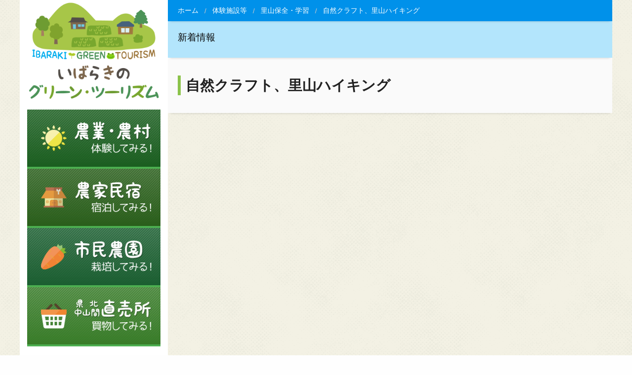

--- FILE ---
content_type: text/html; charset=UTF-8
request_url: https://www.green-tourism.pref.ibaraki.jp/menu/menu-150458
body_size: 10083
content:
<!DOCTYPE html>
<html lang="ja">
<head>
	<meta charset="utf-8" />
	<meta name="viewport" content="width=device-width, initial-scale=1.0">
	<meta http-equiv="X-UA-Compatible" content="IE=edge">
	<link href="https://fonts.googleapis.com/css?family=Montserrat" rel="stylesheet">
	<script src="https://kit.fontawesome.com/5b2f75cf2a.js" crossorigin="anonymous"></script>
	
<!-- MapPress Easy Google Maps Version:2.95.5PRO (https://www.mappresspro.com) -->
<title>自然クラフト、里山ハイキング &#8211; いばらきのグリーン・ツーリズム</title>
<meta name='robots' content='max-image-preview:large' />
<link rel='dns-prefetch' href='//use.fontawesome.com' />
<link rel="alternate" title="oEmbed (JSON)" type="application/json+oembed" href="https://www.green-tourism.pref.ibaraki.jp/wp-json/oembed/1.0/embed?url=https%3A%2F%2Fwww.green-tourism.pref.ibaraki.jp%2Fmenu%2Fmenu-150458" />
<link rel="alternate" title="oEmbed (XML)" type="text/xml+oembed" href="https://www.green-tourism.pref.ibaraki.jp/wp-json/oembed/1.0/embed?url=https%3A%2F%2Fwww.green-tourism.pref.ibaraki.jp%2Fmenu%2Fmenu-150458&#038;format=xml" />
<style id='wp-img-auto-sizes-contain-inline-css' type='text/css'>
img:is([sizes=auto i],[sizes^="auto," i]){contain-intrinsic-size:3000px 1500px}
/*# sourceURL=wp-img-auto-sizes-contain-inline-css */
</style>
<style id='wp-emoji-styles-inline-css' type='text/css'>

	img.wp-smiley, img.emoji {
		display: inline !important;
		border: none !important;
		box-shadow: none !important;
		height: 1em !important;
		width: 1em !important;
		margin: 0 0.07em !important;
		vertical-align: -0.1em !important;
		background: none !important;
		padding: 0 !important;
	}
/*# sourceURL=wp-emoji-styles-inline-css */
</style>
<link rel='stylesheet' id='wp-block-library-css' href='https://www.green-tourism.pref.ibaraki.jp/wp-includes/css/dist/block-library/style.min.css?ver=6.9' type='text/css' media='all' />
<style id='global-styles-inline-css' type='text/css'>
:root{--wp--preset--aspect-ratio--square: 1;--wp--preset--aspect-ratio--4-3: 4/3;--wp--preset--aspect-ratio--3-4: 3/4;--wp--preset--aspect-ratio--3-2: 3/2;--wp--preset--aspect-ratio--2-3: 2/3;--wp--preset--aspect-ratio--16-9: 16/9;--wp--preset--aspect-ratio--9-16: 9/16;--wp--preset--color--black: #000000;--wp--preset--color--cyan-bluish-gray: #abb8c3;--wp--preset--color--white: #ffffff;--wp--preset--color--pale-pink: #f78da7;--wp--preset--color--vivid-red: #cf2e2e;--wp--preset--color--luminous-vivid-orange: #ff6900;--wp--preset--color--luminous-vivid-amber: #fcb900;--wp--preset--color--light-green-cyan: #7bdcb5;--wp--preset--color--vivid-green-cyan: #00d084;--wp--preset--color--pale-cyan-blue: #8ed1fc;--wp--preset--color--vivid-cyan-blue: #0693e3;--wp--preset--color--vivid-purple: #9b51e0;--wp--preset--gradient--vivid-cyan-blue-to-vivid-purple: linear-gradient(135deg,rgb(6,147,227) 0%,rgb(155,81,224) 100%);--wp--preset--gradient--light-green-cyan-to-vivid-green-cyan: linear-gradient(135deg,rgb(122,220,180) 0%,rgb(0,208,130) 100%);--wp--preset--gradient--luminous-vivid-amber-to-luminous-vivid-orange: linear-gradient(135deg,rgb(252,185,0) 0%,rgb(255,105,0) 100%);--wp--preset--gradient--luminous-vivid-orange-to-vivid-red: linear-gradient(135deg,rgb(255,105,0) 0%,rgb(207,46,46) 100%);--wp--preset--gradient--very-light-gray-to-cyan-bluish-gray: linear-gradient(135deg,rgb(238,238,238) 0%,rgb(169,184,195) 100%);--wp--preset--gradient--cool-to-warm-spectrum: linear-gradient(135deg,rgb(74,234,220) 0%,rgb(151,120,209) 20%,rgb(207,42,186) 40%,rgb(238,44,130) 60%,rgb(251,105,98) 80%,rgb(254,248,76) 100%);--wp--preset--gradient--blush-light-purple: linear-gradient(135deg,rgb(255,206,236) 0%,rgb(152,150,240) 100%);--wp--preset--gradient--blush-bordeaux: linear-gradient(135deg,rgb(254,205,165) 0%,rgb(254,45,45) 50%,rgb(107,0,62) 100%);--wp--preset--gradient--luminous-dusk: linear-gradient(135deg,rgb(255,203,112) 0%,rgb(199,81,192) 50%,rgb(65,88,208) 100%);--wp--preset--gradient--pale-ocean: linear-gradient(135deg,rgb(255,245,203) 0%,rgb(182,227,212) 50%,rgb(51,167,181) 100%);--wp--preset--gradient--electric-grass: linear-gradient(135deg,rgb(202,248,128) 0%,rgb(113,206,126) 100%);--wp--preset--gradient--midnight: linear-gradient(135deg,rgb(2,3,129) 0%,rgb(40,116,252) 100%);--wp--preset--font-size--small: 13px;--wp--preset--font-size--medium: 20px;--wp--preset--font-size--large: 36px;--wp--preset--font-size--x-large: 42px;--wp--preset--spacing--20: 0.44rem;--wp--preset--spacing--30: 0.67rem;--wp--preset--spacing--40: 1rem;--wp--preset--spacing--50: 1.5rem;--wp--preset--spacing--60: 2.25rem;--wp--preset--spacing--70: 3.38rem;--wp--preset--spacing--80: 5.06rem;--wp--preset--shadow--natural: 6px 6px 9px rgba(0, 0, 0, 0.2);--wp--preset--shadow--deep: 12px 12px 50px rgba(0, 0, 0, 0.4);--wp--preset--shadow--sharp: 6px 6px 0px rgba(0, 0, 0, 0.2);--wp--preset--shadow--outlined: 6px 6px 0px -3px rgb(255, 255, 255), 6px 6px rgb(0, 0, 0);--wp--preset--shadow--crisp: 6px 6px 0px rgb(0, 0, 0);}:where(.is-layout-flex){gap: 0.5em;}:where(.is-layout-grid){gap: 0.5em;}body .is-layout-flex{display: flex;}.is-layout-flex{flex-wrap: wrap;align-items: center;}.is-layout-flex > :is(*, div){margin: 0;}body .is-layout-grid{display: grid;}.is-layout-grid > :is(*, div){margin: 0;}:where(.wp-block-columns.is-layout-flex){gap: 2em;}:where(.wp-block-columns.is-layout-grid){gap: 2em;}:where(.wp-block-post-template.is-layout-flex){gap: 1.25em;}:where(.wp-block-post-template.is-layout-grid){gap: 1.25em;}.has-black-color{color: var(--wp--preset--color--black) !important;}.has-cyan-bluish-gray-color{color: var(--wp--preset--color--cyan-bluish-gray) !important;}.has-white-color{color: var(--wp--preset--color--white) !important;}.has-pale-pink-color{color: var(--wp--preset--color--pale-pink) !important;}.has-vivid-red-color{color: var(--wp--preset--color--vivid-red) !important;}.has-luminous-vivid-orange-color{color: var(--wp--preset--color--luminous-vivid-orange) !important;}.has-luminous-vivid-amber-color{color: var(--wp--preset--color--luminous-vivid-amber) !important;}.has-light-green-cyan-color{color: var(--wp--preset--color--light-green-cyan) !important;}.has-vivid-green-cyan-color{color: var(--wp--preset--color--vivid-green-cyan) !important;}.has-pale-cyan-blue-color{color: var(--wp--preset--color--pale-cyan-blue) !important;}.has-vivid-cyan-blue-color{color: var(--wp--preset--color--vivid-cyan-blue) !important;}.has-vivid-purple-color{color: var(--wp--preset--color--vivid-purple) !important;}.has-black-background-color{background-color: var(--wp--preset--color--black) !important;}.has-cyan-bluish-gray-background-color{background-color: var(--wp--preset--color--cyan-bluish-gray) !important;}.has-white-background-color{background-color: var(--wp--preset--color--white) !important;}.has-pale-pink-background-color{background-color: var(--wp--preset--color--pale-pink) !important;}.has-vivid-red-background-color{background-color: var(--wp--preset--color--vivid-red) !important;}.has-luminous-vivid-orange-background-color{background-color: var(--wp--preset--color--luminous-vivid-orange) !important;}.has-luminous-vivid-amber-background-color{background-color: var(--wp--preset--color--luminous-vivid-amber) !important;}.has-light-green-cyan-background-color{background-color: var(--wp--preset--color--light-green-cyan) !important;}.has-vivid-green-cyan-background-color{background-color: var(--wp--preset--color--vivid-green-cyan) !important;}.has-pale-cyan-blue-background-color{background-color: var(--wp--preset--color--pale-cyan-blue) !important;}.has-vivid-cyan-blue-background-color{background-color: var(--wp--preset--color--vivid-cyan-blue) !important;}.has-vivid-purple-background-color{background-color: var(--wp--preset--color--vivid-purple) !important;}.has-black-border-color{border-color: var(--wp--preset--color--black) !important;}.has-cyan-bluish-gray-border-color{border-color: var(--wp--preset--color--cyan-bluish-gray) !important;}.has-white-border-color{border-color: var(--wp--preset--color--white) !important;}.has-pale-pink-border-color{border-color: var(--wp--preset--color--pale-pink) !important;}.has-vivid-red-border-color{border-color: var(--wp--preset--color--vivid-red) !important;}.has-luminous-vivid-orange-border-color{border-color: var(--wp--preset--color--luminous-vivid-orange) !important;}.has-luminous-vivid-amber-border-color{border-color: var(--wp--preset--color--luminous-vivid-amber) !important;}.has-light-green-cyan-border-color{border-color: var(--wp--preset--color--light-green-cyan) !important;}.has-vivid-green-cyan-border-color{border-color: var(--wp--preset--color--vivid-green-cyan) !important;}.has-pale-cyan-blue-border-color{border-color: var(--wp--preset--color--pale-cyan-blue) !important;}.has-vivid-cyan-blue-border-color{border-color: var(--wp--preset--color--vivid-cyan-blue) !important;}.has-vivid-purple-border-color{border-color: var(--wp--preset--color--vivid-purple) !important;}.has-vivid-cyan-blue-to-vivid-purple-gradient-background{background: var(--wp--preset--gradient--vivid-cyan-blue-to-vivid-purple) !important;}.has-light-green-cyan-to-vivid-green-cyan-gradient-background{background: var(--wp--preset--gradient--light-green-cyan-to-vivid-green-cyan) !important;}.has-luminous-vivid-amber-to-luminous-vivid-orange-gradient-background{background: var(--wp--preset--gradient--luminous-vivid-amber-to-luminous-vivid-orange) !important;}.has-luminous-vivid-orange-to-vivid-red-gradient-background{background: var(--wp--preset--gradient--luminous-vivid-orange-to-vivid-red) !important;}.has-very-light-gray-to-cyan-bluish-gray-gradient-background{background: var(--wp--preset--gradient--very-light-gray-to-cyan-bluish-gray) !important;}.has-cool-to-warm-spectrum-gradient-background{background: var(--wp--preset--gradient--cool-to-warm-spectrum) !important;}.has-blush-light-purple-gradient-background{background: var(--wp--preset--gradient--blush-light-purple) !important;}.has-blush-bordeaux-gradient-background{background: var(--wp--preset--gradient--blush-bordeaux) !important;}.has-luminous-dusk-gradient-background{background: var(--wp--preset--gradient--luminous-dusk) !important;}.has-pale-ocean-gradient-background{background: var(--wp--preset--gradient--pale-ocean) !important;}.has-electric-grass-gradient-background{background: var(--wp--preset--gradient--electric-grass) !important;}.has-midnight-gradient-background{background: var(--wp--preset--gradient--midnight) !important;}.has-small-font-size{font-size: var(--wp--preset--font-size--small) !important;}.has-medium-font-size{font-size: var(--wp--preset--font-size--medium) !important;}.has-large-font-size{font-size: var(--wp--preset--font-size--large) !important;}.has-x-large-font-size{font-size: var(--wp--preset--font-size--x-large) !important;}
/*# sourceURL=global-styles-inline-css */
</style>

<style id='classic-theme-styles-inline-css' type='text/css'>
/*! This file is auto-generated */
.wp-block-button__link{color:#fff;background-color:#32373c;border-radius:9999px;box-shadow:none;text-decoration:none;padding:calc(.667em + 2px) calc(1.333em + 2px);font-size:1.125em}.wp-block-file__button{background:#32373c;color:#fff;text-decoration:none}
/*# sourceURL=/wp-includes/css/classic-themes.min.css */
</style>
<link rel='stylesheet' id='mappress-css' href='https://www.green-tourism.pref.ibaraki.jp/wp-content/plugins/mappress-google-maps-for-wordpress/css/mappress.css?ver=2.95.5PRO' type='text/css' media='all' />
<link rel='stylesheet' id='foudation-css' href='https://www.green-tourism.pref.ibaraki.jp/wp-content/themes/eightdaysaweek/css/foundation.css' type='text/css' media='screen,print' />
<link rel='stylesheet' id='eightdaysaweek-css' href='https://www.green-tourism.pref.ibaraki.jp/wp-content/themes/eightdaysaweek/style.css' type='text/css' media='screen,print' />
<link rel='stylesheet' id='font-awesome-v4shim-css' href='https://www.green-tourism.pref.ibaraki.jp/wp-content/plugins/types/vendor/toolset/toolset-common/res/lib/font-awesome/css/v4-shims.css?ver=5.13.0' type='text/css' media='screen' />
<link rel='stylesheet' id='font-awesome-css' href='https://www.green-tourism.pref.ibaraki.jp/wp-content/plugins/types/vendor/toolset/toolset-common/res/lib/font-awesome/css/all.css?ver=5.13.0' type='text/css' media='screen' />
<link rel='stylesheet' id='fancybox-css' href='https://www.green-tourism.pref.ibaraki.jp/wp-content/plugins/easy-fancybox/fancybox/1.5.4/jquery.fancybox.min.css?ver=6.9' type='text/css' media='screen' />
<style id='fancybox-inline-css' type='text/css'>
#fancybox-outer{background:#ffffff}#fancybox-content{background:#ffffff;border-color:#ffffff;color:#000000;}#fancybox-title,#fancybox-title-float-main{color:#fff}
/*# sourceURL=fancybox-inline-css */
</style>
<link rel='stylesheet' id='wp-pagenavi-css' href='https://www.green-tourism.pref.ibaraki.jp/wp-content/plugins/wp-pagenavi/pagenavi-css.css?ver=2.70' type='text/css' media='all' />
<script type="text/javascript" src="https://use.fontawesome.com/d40b045483.js?ver=6.9" id="d40b045483-js"></script>
<script type="text/javascript" src="https://www.green-tourism.pref.ibaraki.jp/wp-includes/js/jquery/jquery.min.js?ver=3.7.1" id="jquery-core-js"></script>
<script type="text/javascript" src="https://www.green-tourism.pref.ibaraki.jp/wp-includes/js/jquery/jquery-migrate.min.js?ver=3.4.1" id="jquery-migrate-js"></script>
<link rel="https://api.w.org/" href="https://www.green-tourism.pref.ibaraki.jp/wp-json/" /><link rel="icon" href="https://www.green-tourism.pref.ibaraki.jp/wp-content/uploads/2020/09/cropped-green-tourism-1-32x32.png" sizes="32x32" />
<link rel="icon" href="https://www.green-tourism.pref.ibaraki.jp/wp-content/uploads/2020/09/cropped-green-tourism-1-192x192.png" sizes="192x192" />
<link rel="apple-touch-icon" href="https://www.green-tourism.pref.ibaraki.jp/wp-content/uploads/2020/09/cropped-green-tourism-1-180x180.png" />
<meta name="msapplication-TileImage" content="https://www.green-tourism.pref.ibaraki.jp/wp-content/uploads/2020/09/cropped-green-tourism-1-270x270.png" />
	
	<!-- Google tag (gtag.js) -->
	<script async src="https://www.googletagmanager.com/gtag/js?id=G-WT0RBND9X7"></script>
	<script>
	  window.dataLayer = window.dataLayer || [];
	  function gtag(){dataLayer.push(arguments);}
	  gtag('js', new Date());
	
	  gtag('config', 'G-WT0RBND9X7');
	</script>
</head>

<body class="wp-singular menu-template-default single single-menu postid-150458 wp-theme-eightdaysaweek" id="menu-150458">


<div class="row">
<div class="medium-3 columns hide-for-small-only" style="background:#fff;">
<header>
	<h1>
		<a href="https://www.green-tourism.pref.ibaraki.jp/" class="title-logo">
			<img src="https://www.green-tourism.pref.ibaraki.jp/wp-content/themes/eightdaysaweek/images/logo.png" alt="いばらきのグリーン･ツーリズム" >
		</a>
	</h1>
</header>
<nav class="global-nav row">
		<div class="columns menu1"><a href="https://www.green-tourism.pref.ibaraki.jp/taiken.html">
			<img src="https://www.green-tourism.pref.ibaraki.jp/wp-content/themes/eightdaysaweek/images/menu1.png" alt="農業・農村体験" ></a></div>
		<div class="columns menu2"><a href="https://www.green-tourism.pref.ibaraki.jp/minshuku.html">
			<img src="https://www.green-tourism.pref.ibaraki.jp/wp-content/themes/eightdaysaweek/images/menu2.png" alt="農家民宿" ></a></div>
		<div class="columns menu3"><a href="https://www.green-tourism.pref.ibaraki.jp/nouen.html">
			<img src="https://www.green-tourism.pref.ibaraki.jp/wp-content/themes/eightdaysaweek/images/menu3.png" alt="市民農園" ></a></div>
		<div class="columns menu4"><a href="https://www.green-tourism.pref.ibaraki.jp/store.html">
			<img src="https://www.green-tourism.pref.ibaraki.jp/wp-content/themes/eightdaysaweek/images/menu4.png" alt="県北中山間直売所" ></a></div>
</nav>

		<aside class="related-banner">
				<a href="https://www.green-tourism.pref.ibaraki.jp/muramachi-net.html">
					<img src="https://www.green-tourism.pref.ibaraki.jp/wp-content/themes/eightdaysaweek/images/banner_muramachi.png" alt="茨城むらまちネット" class="over imgbottom10" ></a>
			<div class="sns-link">
				<a href="https://www.instagram.com/ibk_noukei?igsh=dTZyMWxkd2FkODJs" target="_blank">
					<i class="fa-brands fa-square-instagram"></i>
				</a>
				<a href="https://x.com/ibaraki_nouchi" target="_blank" class="twitter-x">
					<i class="fa-brands fa-square-x-twitter"></i>
				</a>
				<a href="https://www.facebook.com/ibaraki.nouchi/" target="_blank">
					<i class="fa-brands fa-square-facebook"></i>
				</a>
			</div><!-- sns-link -->
		</aside>


<nav class="second-nav">
		<a href="https://www.green-tourism.pref.ibaraki.jp/about.html">
			<img src="https://www.green-tourism.pref.ibaraki.jp/wp-content/themes/eightdaysaweek/images/menu-about.png" alt="グリーン･ツーリズムって？" class="over" ></a>
				<img src="https://www.green-tourism.pref.ibaraki.jp/wp-content/themes/eightdaysaweek/images/devider.png">
		<a href="https://www.green-tourism.pref.ibaraki.jp/access.html">
			<img src="https://www.green-tourism.pref.ibaraki.jp/wp-content/themes/eightdaysaweek/images/menu-access.png" alt="茨城県へのアクセス" class="over" ></a>
				<img src="https://www.green-tourism.pref.ibaraki.jp/wp-content/themes/eightdaysaweek/images/devider.png">
		<a href="https://www.green-tourism.pref.ibaraki.jp/download.html">
			<img src="https://www.green-tourism.pref.ibaraki.jp/wp-content/themes/eightdaysaweek/images/menu-guidebook.png" alt="ガイドブックダウンロード" class="over" ></a>
				<img src="https://www.green-tourism.pref.ibaraki.jp/wp-content/themes/eightdaysaweek/images/devider.png">
		<a href="https://www.green-tourism.pref.ibaraki.jp/faq.html">
			<img src="https://www.green-tourism.pref.ibaraki.jp/wp-content/themes/eightdaysaweek/images/menu-faq.png" alt="よくあるご質問" class="over" ></a>
				<img src="https://www.green-tourism.pref.ibaraki.jp/wp-content/themes/eightdaysaweek/images/devider.png">
		<a href="https://www.green-tourism.pref.ibaraki.jp/sitemap.html">
			<img src="https://www.green-tourism.pref.ibaraki.jp/wp-content/themes/eightdaysaweek/images/menu-sitemap.png" alt="サイトマップ" class="over" ></a>
				<img src="https://www.green-tourism.pref.ibaraki.jp/wp-content/themes/eightdaysaweek/images/devider.png">
</nav>


</div><!-- col -->



<div class="small-12 medium-9 columns">

<aside class="breadcrumbs-area row">
	<ul class="breadcrumbs no-bullet"><li class="home"><span property="itemListElement" typeof="ListItem"><a property="item" typeof="WebPage" title="いばらきのグリーン・ツーリズムへ移動" href="https://www.green-tourism.pref.ibaraki.jp" class="home"><span property="name">ホーム</span></a><meta property="position" content="1"></span></li>
<li class="menu-root post post-menu"><span property="itemListElement" typeof="ListItem"><a property="item" typeof="WebPage" title="体験施設等へ移動" href="https://www.green-tourism.pref.ibaraki.jp/taiken.html" class="menu-root post post-menu"><span property="name">体験施設等</span></a><meta property="position" content="2"></span></li>
<li class="taxonomy genre"><span property="itemListElement" typeof="ListItem"><a property="item" typeof="WebPage" title="Go to the 里山保全・学習 体験分類 archives." href="https://www.green-tourism.pref.ibaraki.jp/genre/learning?post_type=menu" class="taxonomy genre"><span property="name">里山保全・学習</span></a><meta property="position" content="3"></span></li>
<li class="post post-menu current-item"><span property="itemListElement" typeof="ListItem"><span property="name">自然クラフト、里山ハイキング</span><meta property="position" content="4"></span></li>
</ul></aside>
<article class="post">
		
<section class="menu-title row">
	<h1>新着情報</h1>
</section>


	<section class="spot-title row">
		<h2>自然クラフト、里山ハイキング</h2>
	</section>

	<section class="spot-summary">
			</section>
	
		
		<!-- SNS -->

</article>
	

</div><!-- col -->
</div><!-- row -->




	<div class="row">
		<div style="border-radius: 5px;border: #FF5B7C 3px solid;margin-top:5rem;" >
			<p style="font-weight: bold;color: #FF355D;font-size: small;">※体験等のお申し込みについては、施設・団体等に直接お問い合わせください。<br />
※農業農村体験は気候・天候に左右されやすく、時期や内容が変更される場合がございますので、必ず事前に確認・予約をされますようお願いいたします。</p>
		</div>
	</div>	
		
		
<div id="season" itemscope itemtype="https://schema.org/WPFooter" role="contentinfo">
<aside class="footer-top"></aside>	
<footer>
<div class="row">
	
	<div class="medium-2 columns hide-for-small-only">
		<img src="https://www.green-tourism.pref.ibaraki.jp/wp-content/themes/eightdaysaweek/images/logo-footer.png" alt="いばらきのグリーン・ツーリズム" >
	</div><!-- col -->
	<div class="small-12 medium-10 columns">
		<h2>いばらきのグリーン・ツーリズムに関するお問い合わせ</h2>
		<div class="row">
			<div class="small-12 medium-12 columns">
				<h3>茨城県農林水産部農地局農村計画課</h3>
				<p>
				〒310-8555 茨城県水戸市笠原町978番6<br>
				TEL：029-301-4264　FAX：029-301-4169
				</p>
			</div><!-- col -->
			<div class="small-12 medium-12 columns" style="margin-top:1rem;">
			<p style="font-size: x-small;">当サイトでは、Googleによるアクセス解析ツール「Googleアナリティクス」を使用しています。このGoogleアナリティクスはデータの収集のためにCookieを使用しています。このデータは匿名で収集されており、個人を特定するものではありません。この機能はCookieを無効にすることで収集を拒否することができますので、お使いのブラウザの設定をご確認ください。この規約に関しての詳細は<a href="https://marketingplatform.google.com/about/analytics/terms/jp/" target="_blank">Googleアナリティクスサービス利用規約</a>のページや<a href="https://policies.google.com/technologies/ads?hl=ja" target="_blank">Googleポリシーと規約</a>ページをご覧ください。</p>
			</div><!-- col -->
		</div><!-- row -->
	</div><!-- col -->
</div><!-- row -->
</footer>
</div>


<script type="speculationrules">
{"prefetch":[{"source":"document","where":{"and":[{"href_matches":"/*"},{"not":{"href_matches":["/wp-*.php","/wp-admin/*","/wp-content/uploads/*","/wp-content/*","/wp-content/plugins/*","/wp-content/themes/eightdaysaweek/*","/*\\?(.+)"]}},{"not":{"selector_matches":"a[rel~=\"nofollow\"]"}},{"not":{"selector_matches":".no-prefetch, .no-prefetch a"}}]},"eagerness":"conservative"}]}
</script>
<script type="text/javascript" src="https://www.green-tourism.pref.ibaraki.jp/wp-content/plugins/easy-fancybox/vendor/purify.min.js?ver=6.9" id="fancybox-purify-js"></script>
<script type="text/javascript" id="jquery-fancybox-js-extra">
/* <![CDATA[ */
var efb_i18n = {"close":"Close","next":"Next","prev":"Previous","startSlideshow":"Start slideshow","toggleSize":"Toggle size"};
//# sourceURL=jquery-fancybox-js-extra
/* ]]> */
</script>
<script type="text/javascript" src="https://www.green-tourism.pref.ibaraki.jp/wp-content/plugins/easy-fancybox/fancybox/1.5.4/jquery.fancybox.min.js?ver=6.9" id="jquery-fancybox-js"></script>
<script type="text/javascript" id="jquery-fancybox-js-after">
/* <![CDATA[ */
var fb_timeout, fb_opts={'autoScale':true,'showCloseButton':true,'width':560,'height':340,'margin':20,'pixelRatio':'false','padding':10,'centerOnScroll':false,'enableEscapeButton':true,'speedIn':300,'speedOut':300,'overlayShow':true,'hideOnOverlayClick':true,'overlayColor':'#000','overlayOpacity':0.6,'minViewportWidth':320,'minVpHeight':320,'disableCoreLightbox':'true','enableBlockControls':'true','fancybox_openBlockControls':'true' };
if(typeof easy_fancybox_handler==='undefined'){
var easy_fancybox_handler=function(){
jQuery([".nolightbox","a.wp-block-file__button","a.pin-it-button","a[href*='pinterest.com\/pin\/create']","a[href*='facebook.com\/share']","a[href*='twitter.com\/share']"].join(',')).addClass('nofancybox');
jQuery('a.fancybox-close').on('click',function(e){e.preventDefault();jQuery.fancybox.close()});
/* IMG */
						var unlinkedImageBlocks=jQuery(".wp-block-image > img:not(.nofancybox,figure.nofancybox>img)");
						unlinkedImageBlocks.wrap(function() {
							var href = jQuery( this ).attr( "src" );
							return "<a href='" + href + "'></a>";
						});
var fb_IMG_select=jQuery('a[href*=".jpg" i]:not(.nofancybox,li.nofancybox>a,figure.nofancybox>a),area[href*=".jpg" i]:not(.nofancybox),a[href*=".png" i]:not(.nofancybox,li.nofancybox>a,figure.nofancybox>a),area[href*=".png" i]:not(.nofancybox),a[href*=".webp" i]:not(.nofancybox,li.nofancybox>a,figure.nofancybox>a),area[href*=".webp" i]:not(.nofancybox),a[href*=".jpeg" i]:not(.nofancybox,li.nofancybox>a,figure.nofancybox>a),area[href*=".jpeg" i]:not(.nofancybox)');
fb_IMG_select.addClass('fancybox image');
var fb_IMG_sections=jQuery('.gallery,.wp-block-gallery,.tiled-gallery,.wp-block-jetpack-tiled-gallery,.ngg-galleryoverview,.ngg-imagebrowser,.nextgen_pro_blog_gallery,.nextgen_pro_film,.nextgen_pro_horizontal_filmstrip,.ngg-pro-masonry-wrapper,.ngg-pro-mosaic-container,.nextgen_pro_sidescroll,.nextgen_pro_slideshow,.nextgen_pro_thumbnail_grid,.tiled-gallery');
fb_IMG_sections.each(function(){jQuery(this).find(fb_IMG_select).attr('rel','gallery-'+fb_IMG_sections.index(this));});
jQuery('a.fancybox,area.fancybox,.fancybox>a').each(function(){jQuery(this).fancybox(jQuery.extend(true,{},fb_opts,{'transition':'elastic','transitionIn':'elastic','transitionOut':'elastic','opacity':false,'hideOnContentClick':false,'titleShow':true,'titlePosition':'over','titleFromAlt':true,'showNavArrows':true,'enableKeyboardNav':true,'cyclic':false,'mouseWheel':'true','changeSpeed':250,'changeFade':300}))});
};};
jQuery(easy_fancybox_handler);jQuery(document).on('post-load',easy_fancybox_handler);

//# sourceURL=jquery-fancybox-js-after
/* ]]> */
</script>
<script type="text/javascript" src="https://www.green-tourism.pref.ibaraki.jp/wp-content/plugins/easy-fancybox/vendor/jquery.easing.min.js?ver=1.4.1" id="jquery-easing-js"></script>
<script type="text/javascript" src="https://www.green-tourism.pref.ibaraki.jp/wp-content/plugins/easy-fancybox/vendor/jquery.mousewheel.min.js?ver=3.1.13" id="jquery-mousewheel-js"></script>
<script id="wp-emoji-settings" type="application/json">
{"baseUrl":"https://s.w.org/images/core/emoji/17.0.2/72x72/","ext":".png","svgUrl":"https://s.w.org/images/core/emoji/17.0.2/svg/","svgExt":".svg","source":{"concatemoji":"https://www.green-tourism.pref.ibaraki.jp/wp-includes/js/wp-emoji-release.min.js?ver=6.9"}}
</script>
<script type="module">
/* <![CDATA[ */
/*! This file is auto-generated */
const a=JSON.parse(document.getElementById("wp-emoji-settings").textContent),o=(window._wpemojiSettings=a,"wpEmojiSettingsSupports"),s=["flag","emoji"];function i(e){try{var t={supportTests:e,timestamp:(new Date).valueOf()};sessionStorage.setItem(o,JSON.stringify(t))}catch(e){}}function c(e,t,n){e.clearRect(0,0,e.canvas.width,e.canvas.height),e.fillText(t,0,0);t=new Uint32Array(e.getImageData(0,0,e.canvas.width,e.canvas.height).data);e.clearRect(0,0,e.canvas.width,e.canvas.height),e.fillText(n,0,0);const a=new Uint32Array(e.getImageData(0,0,e.canvas.width,e.canvas.height).data);return t.every((e,t)=>e===a[t])}function p(e,t){e.clearRect(0,0,e.canvas.width,e.canvas.height),e.fillText(t,0,0);var n=e.getImageData(16,16,1,1);for(let e=0;e<n.data.length;e++)if(0!==n.data[e])return!1;return!0}function u(e,t,n,a){switch(t){case"flag":return n(e,"\ud83c\udff3\ufe0f\u200d\u26a7\ufe0f","\ud83c\udff3\ufe0f\u200b\u26a7\ufe0f")?!1:!n(e,"\ud83c\udde8\ud83c\uddf6","\ud83c\udde8\u200b\ud83c\uddf6")&&!n(e,"\ud83c\udff4\udb40\udc67\udb40\udc62\udb40\udc65\udb40\udc6e\udb40\udc67\udb40\udc7f","\ud83c\udff4\u200b\udb40\udc67\u200b\udb40\udc62\u200b\udb40\udc65\u200b\udb40\udc6e\u200b\udb40\udc67\u200b\udb40\udc7f");case"emoji":return!a(e,"\ud83e\u1fac8")}return!1}function f(e,t,n,a){let r;const o=(r="undefined"!=typeof WorkerGlobalScope&&self instanceof WorkerGlobalScope?new OffscreenCanvas(300,150):document.createElement("canvas")).getContext("2d",{willReadFrequently:!0}),s=(o.textBaseline="top",o.font="600 32px Arial",{});return e.forEach(e=>{s[e]=t(o,e,n,a)}),s}function r(e){var t=document.createElement("script");t.src=e,t.defer=!0,document.head.appendChild(t)}a.supports={everything:!0,everythingExceptFlag:!0},new Promise(t=>{let n=function(){try{var e=JSON.parse(sessionStorage.getItem(o));if("object"==typeof e&&"number"==typeof e.timestamp&&(new Date).valueOf()<e.timestamp+604800&&"object"==typeof e.supportTests)return e.supportTests}catch(e){}return null}();if(!n){if("undefined"!=typeof Worker&&"undefined"!=typeof OffscreenCanvas&&"undefined"!=typeof URL&&URL.createObjectURL&&"undefined"!=typeof Blob)try{var e="postMessage("+f.toString()+"("+[JSON.stringify(s),u.toString(),c.toString(),p.toString()].join(",")+"));",a=new Blob([e],{type:"text/javascript"});const r=new Worker(URL.createObjectURL(a),{name:"wpTestEmojiSupports"});return void(r.onmessage=e=>{i(n=e.data),r.terminate(),t(n)})}catch(e){}i(n=f(s,u,c,p))}t(n)}).then(e=>{for(const n in e)a.supports[n]=e[n],a.supports.everything=a.supports.everything&&a.supports[n],"flag"!==n&&(a.supports.everythingExceptFlag=a.supports.everythingExceptFlag&&a.supports[n]);var t;a.supports.everythingExceptFlag=a.supports.everythingExceptFlag&&!a.supports.flag,a.supports.everything||((t=a.source||{}).concatemoji?r(t.concatemoji):t.wpemoji&&t.twemoji&&(r(t.twemoji),r(t.wpemoji)))});
//# sourceURL=https://www.green-tourism.pref.ibaraki.jp/wp-includes/js/wp-emoji-loader.min.js
/* ]]> */
</script>

	<script type="text/javascript">
<!--
jQuery(function() {
   // #で始まるアンカーをクリックした場合に処理
   jQuery('a[href^="#"], area[href^="#"]').not('.information').not('.tab-link').not('.accordion-title').click(function() {
      // スクロールの速度
      var speed = 400; // ミリ秒
      // アンカーの値取得
      var href= jQuery(this).attr("href");
      // 移動先を取得
      var target = jQuery(href == "#" || href == "" ? 'html' : href);
      // 移動先を数値で取得
      var position = target.offset().top;
      // スムーススクロール
      jQuery('body,html').animate({scrollTop:position}, speed, 'swing');
      return false;
   });
});
//-->
</script> 

<script>
//季節の日付設定 =============================================
var m = new Date(); //今日の日時を取得
var this_year = m.getFullYear(); //今年の年号（西暦）を取得
var n;
var x;


	 //春===============
		n = Date.parse(this_year + "/" + "3/1");
　　　　　//3月1日のミリ秒を取得
		x = (m - n) / 1000 / 60 / 60 / 24;
　　　　　//今日のミリ秒から3月1日のミリ秒を引いてミリ秒を１日単位に変換
　　　　　//xが0より大きければ過去の日付、0より小さければ未来の日付
		var spr1 = Math.floor(x); 
　　　　　//xを整数化して変数に代入

		n = Date.parse(this_year + "/" + "5/31");
		x = (m - n) / 1000 / 60 / 60 / 24;
		var spr2 = Math.floor(x);

	 //夏===============
		n = Date.parse(this_year + "/" + "6/1");
		x = (m - n) / 1000 / 60 / 60 / 24;
		var sum1 = Math.floor(x);

		n = Date.parse(this_year + "/" + "8/31");
		x = (m - n) / 1000 / 60 / 60 / 24;
		var sum2 = Math.floor(x);

	 //秋===============
		n = Date.parse(this_year + "/" + "9/1");
		x = (m - n) / 1000 / 60 / 60 / 24;
		var aut1 = Math.floor(x);

		n = Date.parse(this_year + "/" + "11/30");
		x = (m - n) / 1000 / 60 / 60 / 24;
		var aut2 = Math.floor(x);

	 //冬===============
		n = Date.parse(this_year + "/" + "12/1");
		x = (m - n) / 1000 / 60 / 60 / 24;
		var win1 = Math.floor(x);

		n = Date.parse(this_year + "/" + "12/31");
		x = (m - n) / 1000 / 60 / 60 / 24;
		var win2 = Math.floor(x);

	 //冬===============（年またぎ）
		n = Date.parse(this_year + "/" + "1/1");
		x = (m - n) / 1000 / 60 / 60 / 24;
		var win3 = Math.floor(x);

		n = Date.parse(this_year + "/" + "2/28");
		x = (m - n) / 1000 / 60 / 60 / 24;
		var win4 = Math.floor(x);
		
if ((spr1 >= 0) && (spr2 <= 0)){

	//春に表示したい内容
	jQuery('#season').attr("class","spr");
  } else if ((sum1 >= 0) && (sum2 <= 0)){

	//夏に表示したい内容
	jQuery('#season').attr("class","sum");
  } else if ((aut1 >= 0) && (aut2 <= 0)){

	//秋に表示したい内容
	jQuery('#season').attr("class","aut");
  } else if ((win1 >= 0) && (win2 <= 0)){

	//冬に表示したい内容
	jQuery('#season').attr("class","win");
  } else if ((win3 >= 0) && (win4 <= 0)){

	//冬に表示したい内容
	jQuery('#season').attr("class","win");
}       
</script>

<!-- <aside class="page-top-link">
	<a id="page-top" href="#top">
		<div class="fukidashi">ページトップへ</div>
		<img src="https://www.green-tourism.pref.ibaraki.jp/wp-content/themes/eightdaysaweek/images/logo.svg" width="80" >
	</a>
</aside> -->

<!--	<script src="https://www.green-tourism.pref.ibaraki.jp/wp-content/themes/eightdaysaweek/js/vendor/jquery.js"></script> -->
	<script src="https://www.green-tourism.pref.ibaraki.jp/wp-content/themes/eightdaysaweek/js/vendor/what-input.js"></script>
	<script src="https://www.green-tourism.pref.ibaraki.jp/wp-content/themes/eightdaysaweek/js/vendor/foundation.min.js"></script>
<!--	<script src="https://www.green-tourism.pref.ibaraki.jp/wp-content/themes/eightdaysaweek/js/app.js"></script> -->
	<script type="text/javascript">
        jQuery(function () {
            jQuery(document).foundation();
        });
</script>
</body>
</html>


--- FILE ---
content_type: text/css
request_url: https://www.green-tourism.pref.ibaraki.jp/wp-content/themes/eightdaysaweek/style.css
body_size: 5255
content:
@charset "utf-8";
/*
Theme Name: Eight Days A Week
Theme URI: http://www.lookat.co.jp
Author: hidekky
Description: Made in 2016-11-15
*/

@import url("foundation-edit.css");


/* 基本色 */
:root {
	--main-color: #00b9ef; /* スカイブルー */
	--dark-main-color: #0097e0; /* ブルー */
	--light-main-color: #d2e9f2; /* 薄いスカイブルー */
	--accent-color: #F2185A; /* マゼンタ */
	--light-bg-color: #F7F5F1; /* ベージュ */
	--text-bright-color: #fff; /* 白 */
	--icon-color: #fff;
	--gray-color: #ddd;
	--large-width: 1000px;
	--middle-width: 800px;
}

/* ////////////////////////////////////////////////////////////
	ヘッダー・ナビゲーション
//////////////////////////////////////////////////////////// */	

body {
	background-image: linear-gradient(rgba(240, 244, 195,0.1), rgba(240, 244, 195,0.1)), url(images/halftone.png) ;

}

section {
	clear:both;
}

a { color: #1976D2;}
a:hover, a:focus { color: #FF9100;}
a:visited { color: #1976D2;}


.button { color: #604439 !important;}
.button.hollow { color: inherit !important;}


/* ヘッダー */
header {
}

@media (min-width: 641px) {
.home header {
/*	position: absolute;
	top: 0;
	left: 0;
	z-index: 100; */
	width: 100%;
	border-bottom: none;
}
}

/* ナビゲーションメニュー */
.top-bar,
.top-bar ul {
    background-color:inherit;
}
.global-nav a {
	display: block;
	color: inherit;
	font-size: 12px;
	text-decoration: none;
}

.global-nav a:hover {
	background-color: rgba(0,0,0,0.3);
}
.global-nav li:before {
	content: none;
}

/* タイトルエリア */
.title {
	text-align: center;
		background-image: url(images/bg-title.png);

}
.title h1 {
	margin: 0 auto;
	margin-top: 10px;
	margin-bottom: 10px;
}

header h1{
	margin-top: 10px;
	margin-bottom: 10px;
}



/* ////////////////////////////////////////////////////////////
	サイドバー
//////////////////////////////////////////////////////////// */	

/* サイドバー */
.sidebar-widget li{
	border-bottom: 1px solid #f0f0f0;
	margin-top: 10px;
}
.sidebar-widget li a{
	display: block;
}
.sidebar-widget li a:hover{
	background: #fcfcf0;
}
.sidebar-widget li:last-child{
	border-bottom: none;
}

/* ////////////////////////////////////////////////////////////
	フッター
//////////////////////////////////////////////////////////// */	
/* フッター */
.footer-top {
	height: 100px;
	background: url(images/footer-top-spring.png) center bottom repeat-x ;
}

footer{
/* background-color: #aad7e9; /* 冬 */
background-color: #f2a6b8; 
/* background-color: #7EB828;  夏 */
/* background-color: #EF811E; /* 秋 */
	color:#fff;
	padding-top:20px;
	padding-bottom: 50px;
}
footer a{
	color:#fff;
}
footer a:hover{
	color:#FFFF00;
}
footer li:before {
	color:#ff0;
}
footer h2 {
	color: #fff;
	border-bottom: 1px solid #fff;
	margin-top: 10px;
	font-size: 1.2rem;
}
footer h3 {
	color: #fff;
	margin-top: 10px;
	margin-bottom: 10px;
}

/* ページトップへボタン */
.page-top-link a{
	display: block;
}
.page-top-link a{
	position: fixed;
	right: 20px;
	bottom: 20px;
	top:auto;
	left: auto;
	
}
.page-top-link .fukidashi{
	font-size: 10px;
	text-align: center;
	width:80px;
	background: #fff;
	border-radius: 6px;
	padding:3px 0;
	position: relative;
	margin-bottom: 10px;
}
.page-top-link .fukidashi:before {
	content: "";
	position: absolute;
	bottom: -16px;
	right: 40%;
	border: 10px solid transparent;
	border-top: 10px solid #fff;
}


/* ////////////////////////////////////////////////////////////
	トップページ
//////////////////////////////////////////////////////////// */	

/* トップページ3フィーチャー */
.top-feature .columns {
	text-align: center;
}
.top-feature .icon	{
	display: inline-block;
	margin-bottom: 20px;
	font-size: 40px;
	width: 2em;
	line-height: 2em;
	border-radius: 50%;
	text-align: center;
	background-color: #d2e9f2;
	background-color: var(--light-main-color);
	color: #fff;
	color: var(--icon-color);
}
.top-feature p {
	font-size: small;
}


/* 新着情報・ブログ */

.news-date {
	background: #aaa;
	padding:3px;
	color:#fff;
	font-size: small;
	border-radius: 3px;
}
.latest-information p {
	font-size: small;
}



/* ////////////////////////////////////////////////////////////
	検索画面
//////////////////////////////////////////////////////////// */	
#course_search label {
	font-size: large;
}
input[type=checkbox] {
    width: 20px;
    height: 20px;
    margin: 0;
    vertical-align: middle;
}
input[type=radio] {
    width: 20px;
    height: 20px;
    vertical-align: middle;
}
/* ////////////////////////////////////////////////////////////
	検索結果
//////////////////////////////////////////////////////////// */	

.search-option {
	margin:30px 50px;
}
@media (max-width: 640px) {
	.search-option {
	margin:10px;
	}
}
.search-terms span {
	background: #795548;
	color:#fff;
	font-size:small;
	font-weight: bold;
    border-radius: 3px;
    padding: 3px 5px;
}

.res-num {
    color: #e64a19;
    font-size: xx-large;
    font-weight: bold;
    margin-right: 5px;
}


/* ////////////////////////////////////////////////////////////
	ヘッダー
//////////////////////////////////////////////////////////// */	

header h1 {
	margin-top: 0;
}

.title-logo {

}



.title-bar-right .title-logo {
	display: inline;
	border:none;
	background: transparent;
	box-shadow: none;
	font-weight: bold;
	color:#1B5E20;
}




.title-logo:hover {
	background: #FFF8E1;

}


.title-bar-right .title-logo:hover {
	background: transparent;

}



.global-nav {
	margin: 10px auto;
}

.global-nav .columns {
	height:100%;
}

.global-nav .columns a {
	display: block;
	width:100%;
	height:120px;
    display: flex;
    justify-content: center;
    align-items: center; 
} 
.global-nav .columns a img{
	width:90%;
}
.global-nav .columns.menu1 a {
	border-bottom:4px solid #4CAF50;
	background: linear-gradient(rgba(27, 94, 32, 0.8), rgba(27, 94, 32, 1)), url(images/bg_stripe.png);
}
.global-nav .columns.menu2 a {
	border-bottom:4px solid #4CAF50;
	background: linear-gradient(rgba(42, 94, 27, 0.8), rgba(42, 94, 27, 1)), url(images/bg_stripe.png);
}
.global-nav .columns.menu3 a {
	border-bottom:4px solid #4CAF50;
	background: linear-gradient(rgba(27, 94, 49, 0.8), rgba(27, 94, 49, 1)), url(images/bg_stripe.png);
}
.global-nav .columns.menu4 a {
	border-bottom:4px solid #4CAF50;
	background: linear-gradient(rgba(57, 124, 41, 0.8), rgba(57, 124, 41, 1)), url(images/bg_stripe.png);
}


.global-nav .columns.menu1 a:hover {
	border-color: #FFC107;
	background: linear-gradient(rgba(2, 119, 189, 0.8), rgba(2, 119, 189, 1)), url(images/bg_stripe.png);
}
.global-nav .columns.menu2 a:hover {
	border-color: #FFC107;
	background: linear-gradient(rgba(2, 119, 189, 0.8), rgba(2, 119, 189, 1)), url(images/bg_stripe.png);
}
.global-nav .columns.menu3 a:hover {
	border-color: #FFC107;
	background: linear-gradient(rgba(2, 119, 189, 0.8), rgba(2, 119, 189, 1)), url(images/bg_stripe.png);
}
.global-nav .columns.menu4 a:hover {
	border-color: #FFC107;
	background: linear-gradient(rgba(2, 119, 189, 0.8), rgba(2, 119, 189, 1)), url(images/bg_stripe.png);
}

@media (max-width: 640px) {
	.off-canvas {
		background: #A5D6A7;
	}
	.mobilemenu {
		margin-right: 20px;
	}
	.global-nav .columns {
		margin-bottom: 10px;
	}
	.global-nav .columns.menu1 a {
		border:4px solid #7C5CBF;
	}
	.global-nav .columns.menu2 a {
		border:4px solid #48A7F2;
	}
	.global-nav .columns.menu3 a {
		border:4px solid #408C40;
	}
	.global-nav .columns.menu4 a {
		border:4px solid #FDC22E;
	}	
	
}


.second-nav {
	padding:10px;
	text-align: center;
}


.sns-link {font-size:4rem; text-align: center;}
.fa-square-instagram,
a .fa-square-instagram {
  background: #833ab4;
  background: linear-gradient(
	to right,
	#833ab4,#fd1d1d,#fcb045
  );
  
-webkit-background-clip: text;
-webkit-text-fill-color: transparent;
}

/**************** 体験施設CSS *****************/

/* アイコンフォント */
.check_box:checked + .label {
  background-color: orange;
}

input[type=checkbox] { display:none; } 
input[type=checkbox] + label:before {
  font-family: FontAwesome;
  display: inline-block;
}

input[type=checkbox] + label:before { content: "\f096"; } 
input[type=checkbox] + label:before { letter-spacing: 5px; } 

input[type=checkbox]:checked + label:before { content: "\f14a"; } 　/* f046 */
input[type=checkbox]:checked + label:before { letter-spacing: 5px; }  


input[type=radio]:checked + .label {
  background-color: orange;
}

input[type=radio] { display:none; } 
input[type=radio] + label:before {
  font-family: FontAwesome;
  display: inline-block;
}

input[type=radio] + label:before { content: "\f10c"; } 
input[type=radio] + label:before { letter-spacing: 5px; } 

input[type=radio]:checked + label:before { content: "\f192"; } 
input[type=radio]:checked + label:before { letter-spacing: 5px; }  

.search-form label {
	font-size: large;
	width:100%;
	padding:15px 10px;
	border-radius: 5px; 
	display: block !important;
	margin-bottom: 10px;
}

/*
.genre .label{
	padding-top:80px;
}

.genre .checkbox1{
	background: url(images/icon/rice_field.png) no-repeat center 10px,#1779ba;
	background-size:50px 50px;
}
.genre .checkbox2{
	background: url(images/icon/field.png) no-repeat center 10px,#1779ba;
	background-size:50px 50px;
}
.genre .checkbox3{
	background: url(images/icon/forest.png) no-repeat center 10px,#1779ba;
	background-size:50px 50px;
}
.genre .checkbox4{
	background: url(images/icon/owner.png) no-repeat center 10px,#1779ba;
	background-size:50px 50px;
}
.genre .checkbox5{
	background: url(images/icon/food.png) no-repeat center 10px,#1779ba;
	background-size:50px 50px;
}
.genre .checkbox6{
	background: url(images/icon/craft.png) no-repeat center 10px,#1779ba;
	background-size:50px 50px;
}
.genre .checkbox7{
	background: url(images/icon/learning.png) no-repeat center 10px,#1779ba;
	background-size:50px 50px;
}
*/

/* タイトル */
#taiken .title-back{
	background: /* linear-gradient(rgba(27, 94, 32, 0.4), rgba(27, 94, 32, 0.4)),*/  url(images/eyecatch_taiken.jpg) 900px;
	height:300px;
}
#minshuku .title-back{
	background: /* linear-gradient(rgba(27, 94, 32, 0.4), rgba(27, 94, 32, 0.4)),*/  url(images/eyecatch_minshuku.jpg) 900px;
	height:300px;
}
#nouen .title-back{
	background: /* linear-gradient(rgba(27, 94, 32, 0.4), rgba(27, 94, 32, 0.4)),*/  url(images/eyecatch_nouen.jpg) 900px;
	height:300px;
}
#store .title-back{
	background: /* linear-gradient(rgba(27, 94, 32, 0.4), rgba(27, 94, 32, 0.4)),*/  url(images/eyecatch_store.jpg) 900px;
	height:300px;
}

.facility-search {
	background: linear-gradient(rgba(0,117,169,0.7), rgba(0,117,169,0.7));
}

/* リード文 */
.lead {
	font-size: 15px;
	font-weight: bold;
	color:#000;
	padding:10px;
}

.facility-search .lead {
	color:#fff;
	text-align: left;
}


.facility-search h1 {
	width:30%;
	margin-top: -150px;
}

@media (max-width: 640px) {
	.title-back{
		display: none;
	}
	.facility-search h1 {
	width:80%;
	margin-top:10px;
	}

}


/* 検索フォーム */
.search-form h3 {
	margin-top:30px;
	margin-bottom:0;
}
.search-form p {
	font-size: small;
	margin-left: 30px;
	margin-bottom: 10px;
}


hr{
	border:none;
	border-top:dotted 1px #CCCCCC;
	height:1px;
	color:#FFFFFF;
}


/* section設定 */

.breadcrumbs-area {
	background: #0091EA;
	padding: 10px 20px;
	position: relative;
	z-index: 100;	
	box-shadow: 0px 5px 5px -5px rgba(0, 0, 0, 0.2);
}

.menu-title {
	background:#B3E5FC;
	padding:20px;
	position: relative;
	z-index: 90;	
	box-shadow: 0px 5px 5px -5px rgba(0, 0, 0, 0.2);

}

@media (max-width: 640px) {
	.menu-title {
	padding:10px;
	}
}

.spot-title {
	background:#FAFAFA;
	padding:20px;
	box-shadow: 0px 5px 5px -5px rgba(0, 0, 0, 0.2);
	margin-bottom:30px;	
}

.spot-title h2{
	border-left: 6px solid #8BC34A;
	padding-left: 10px;

}

@media (max-width: 640px) {
	.spot-title h2{
		font-size: large;
	}
}


/* calloutの設定 */
.callout {
	border-radius:5px;
	border:none;
}


/* cardの設定 */
.small-up-1 .column,
.small-up-2 .column {
	padding-right:0.3125rem;
	padding-left:0.3125rem;
} 
.small-up-1 .column a:hover .card,
.small-up-2 .column a:hover .card {
	box-shadow: 0px 5px 5px -5px rgba(0, 0, 0, 0.3);
	background: #FFF9C4;
	transition: all 0.6s ease;

}
.card-divider {
	background:#DCE775;
	padding:5px 10px;
}
.card-divider h5 {
	margin:0;
	padding:0;
	font-size:90%;
	border-left: none;
	min-height:2.5rem;
}
.card-section {
	padding:10px 10px 5px;
}
.small-up-1 a div.card-section:after {
	content:"クリックで詳細ページへ \f0a9";
	font-family: FontAwesome;
	font-size: 60%;
	text-align: right;
	padding-top:10px;
	display: block;
}
@media (max-width: 640px) {
.small-up-1 a div.card-section:after {
	content:"タップで詳細ページへ \f0a9";
	font-family: FontAwesome;
}
	
}


.area-tag {
	margin: 0 0 5px;
}


/* ボタンの中のimg */
.button img {
	width: 50px;
	margin-bottom: 10px;
}

/* スマホのボタンpadding */
@media (max-width: 640px) {
	.button {
	padding:10px;
	}
}


/* パンくず */
.breadcrumbs {
	margin: 0;
}
.breadcrumbs li {
	font-size: 90%;
	color: #fff;
}
.breadcrumbs li a{
	color: #fff;
}


.twitter-x,
.twitter-x:hover,
.twitter-x:visited {color:#000;}


/* エリア・市町村表示 */
.県北, .県央, .県南, .県西, .鹿行, .エリアなし {
    background: #fff none repeat scroll 0 0;
    border: 2px solid #aaa;
    border-radius: 3px;
    color: #aaa;
    display: inline-block;
    font-size: small;
    font-weight: bold;
    margin: 2px;
    padding: 0 4px 0 0;
}
.県北::before, .県央::before, .県南::before, .県西::before, .鹿行::before, .エリアなしs::before {
    border-radius: 0;
    color: #fff;
    display: inline-block;
    font-weight: bold;
    margin: 0 3px 0 0;
    padding: 0 4px;
}
.県北 {
    border-color: #8bc34a;
    color: #8bc34a;
}
.県北::before {
    background: #8bc34a none repeat scroll 0 0 !important;
    content: "県北";
}
.県央 {
    border-color: #ec407a;
    color: #ec407a;
}
.県央::before {
    background: #ec407a none repeat scroll 0 0 !important;
    content: "県央";
}
.県南 {
    border-color: #ab47bc;
    color: #ab47bc;
}
.県南::before {
    background: #ab47bc none repeat scroll 0 0 !important;
    content: "県南";
}
.県西 {
    border-color: #ff9800;
    color: #ff9800;
}
.県西::before {
    background: #ff9800 none repeat scroll 0 0 !important;
    content: "県西";
}
.鹿行 {
    border-color: #64b5f6;
    color: #64b5f6;
}
.鹿行::before {
    background: #64b5f6 none repeat scroll 0 0 !important;
    content: "鹿行";
}

/* 印刷スタイル */
@media print {
body {
width:100%;
}
}

/* DL */
dl {
margin: 0 0.625rem 0.625rem;
}
dl dt {
width: 100%;
background: #ECEFF1;
float: none;;
padding: 5px ;
text-align: center;
margin-right: 10px;
margin-bottom: 0;
}
dl.yoko dt {
	width: 9em;
	float: left;
}
@media (max-width: 640px) {
dl.yoko dt {
	width: 100%;
	float: none;;
}	
}

dl dd {
padding: 5px ;
/* border-bottom: 1px solid #CFD8DC; */
overflow: hidden;
}

.info-list li {
	margin-bottom: 5px;
}
.info-list .date {
	display: inline-block;
	width:100px;
}

.info-list .label {
	display: inline-block;
	border-radius: 8px;
	color:#fff;
	width:80px;
	text-align: center;
}
.info-list .label.information {
	background: #00C853;
}
.info-list .label.pause {
	background: #FF5252;
}
.info-list .label.pressrelease {
	background: #40C4FF;
}
.info-list dl {
	margin:0;
}
.info-list dt {
	font-weight: normal;
	background: transparent;
	margin-right: 0;
	text-align: left;
	padding-left:15px;
	position: relative;
}
@media (min-width: 641px) {

}
.info-list dt:before {
	content: '\f111';
	font-family: FontAwesome;
	margin-right: 5px;
	color:#00C853;
	font-size: x-small;
  position: absolute;
  top: 50%;
  left:0;
  margin-top: -9px;
	
}
.info-list dd {
	border-bottom: none;
}

/* キャプション */
.img_caption {
	font-size: small;
	text-align: center;
	}

/* contact form 7 送信ボタン */
.contact-submit {
	width: 10em;
	padding: 5px;
	font-size: large;
}

/* アクセス */
.arrival-time {
    font-weight:bold;
    color:#F44336 ;
}

/* 市民農園テーブル */
.farm-info th,
.farm-info td{
	font-size: small;
	padding:5px;
}

/* ラベルの色 */
.label {
	background: #998c69;
}

/* 凡例 */
.legend .column {
padding-right: 0.3125rem;
padding-left: 0.3125rem;
}
.legend p {
	font-size:small;
	line-height: 1.3;	
}

/* 絞り込み検索 */

.search-advance {
	padding-top:30px;
}


.search-advance .callout{
	background:#e1d0b4;
}

.search-advance .callout a img:hover{
	opacity: 0.6;
}




/* むらまちネットバナー */
.related-banner {
	margin:20px 10px;
}


@media screen and (max-width: 640px) {

table.response th {
	display:block;
}
table.response td {
	display:block;
}
table.response td::before {
	content: attr(label);
	float: left;
	clear:both;
	font-weight:bold;
}
table.response td p {
	padding-left:6em;
}
}


/* Facebook埋め込み */
/* スマホ用 */
@media screen and (max-width: 767px) {
	.fb_page_plugin_area {
		width: 100%;
		max-width: 500px;
	}
}
 
/* PC用 */
@media screen and (min-width: 768px) {
	._2p3a {
		width: 500px !important;
	}
}

/* フッター */
.spr .footer-top {
	height: 100px;
	background: url(images/footer-top-spring.png) center bottom repeat-x ;
}

.sum .footer-top {
	height: 100px;
	background: url(images/footer-top-summer.png) center bottom repeat-x ;
}

.aut .footer-top {
	height: 100px;
	background: url(images/footer-top-autumn.png) center bottom repeat-x ;
}

.win .footer-top {
	height: 100px;
	background: url(images/footer-top-winter.png) center bottom repeat-x ;
}

.spr footer{
	background-color: #f2a6b8;
}
.sum footer{
	background-color: #7EB828;
}
.aut footer{
	background-color: #EF811E;
}
.win footer{
	background-color: #aad7e9;
}

footer{
	color:#fff;
	padding-top:20px;
	padding-bottom: 50px;
}

--- FILE ---
content_type: text/css
request_url: https://www.green-tourism.pref.ibaraki.jp/wp-content/themes/eightdaysaweek/foundation-edit.css
body_size: 4350
content:
@charset "utf-8";

/* 基本設定： フォントサイズ */
@media print, screen and  (max-width: 640px) {
	:root {font-size: 16px;}
}
@media (min-width: 641px) and (max-width: 1024px) {
	:root {font-size: 16px;}
}
@media (min-width: 1025px) {
	:root {font-size: 16px;}
}
body {
	font-family:'Hiragino Kaku Gothic Pro', 'メイリオ', sans-serif;
	font-size: 16px;
	font-weight: normal;
}

.aligncenter {clear: both; display: block; margin: 0 auto; text-align: center; }
.alignright {display: inline; float: right; margin-left: 10px; }
.alignleft {display: inline; float: left; margin-right: 10px; }

.wp-caption {width:auto !important;}
.wp-caption-text {text-align: center;font-size:small;font-weight:bold;}

h1,h2,h3,h4,h5,h6 {
	font-family:inherit; font-weight:inherit; font-style:inherit; color: inherit;
	margin-top: 0;
	line-height: 1.4;
	clear:both; }
  
h1 {
  	font-size: 1.2rem; 
  	text-align: left;
}
  
h2 {
	font-size: 1.8rem;
	font-weight:bold;
	margin-top:1rem;
	margin-bottom: 1rem;
	color:#212121;
}
#calendar h2 {
	text-align: center;
}

h3 {
	font-size: 1.1875rem; 
	margin-top:1.75rem;
	margin-bottom: 1rem;
	margin-left: 0.1rem;
	color:#795548;
	font-weight: bold;
}
h3 i {
		color:#4CAF50;
		background:#fff;
		border:2px solid #CDDC39;
		border-radius: 50%;
		padding:10px 30px 10px 10px;
		width: 20px;
		line-height: 20px;
		margin-right: 5px;
}

@media (max-width: 640px) {
	h3 {
		margin-top: 0.5rem;
	}
}

h3 span {
	border-bottom: 2px solid #03A9F4;
	padding-bottom: 0.2rem;
	color: #000;
	opacity: 0.8;  
}
h4 {
	font-size: 1.125rem; 
	margin-top:2rem;
	margin-bottom: 1.25rem;
	margin-left: 0.1rem;
	color: #fff;
	background:#4CAF50;
	padding-left: 0.25rem;
}

h5 {
	font-size: 1.0625rem; 
	margin-top:1.5rem;
	margin-bottom: 0.75rem;
	margin-left: 0.2rem;
	padding-left:0.4rem;
	color: #000;
	font-weight: bold;
	border-left:5px solid #FF7043;
}
h5 span {
	border-bottom: 1px solid #BBDEFB;
	padding-bottom: 0.1rem;
}

h6 {
	font-size: 1rem; 
	margin-top:1rem;
	margin-bottom: 0.5rem;
	margin-left: 0.5rem;
	opacity: 0.8;
}

p {
	font-size: 1rem; 
	margin-top:0.5rem;
	margin-bottom: 0.5rem;
	margin-left: 0.5rem;
	margin-right: 0.5rem;
}

ul {
	list-style-type: none;
	margin-left: 1.5rem; 
}
ul li {
	position: relative;
}
ul li:before {
	content: '\f192';
	font-family: FontAwesome;
	margin-right: 5px;
	color:#0277BD;
	font-size: xx-small;
	position: absolute;
	/*  top: 50%;
	margin-top: -0.5rem; */
	left: -15px;
	top:6px;
}
  
ul.no-bullet li:before{
	margin-left: 0;
	content: none ; 
} 
.no-border {
	border: none;
	background: #F7F5F1;
	background: var(--light-bg-color);
}

/* headerA(ハンバーガーメニュー) */
@media (max-width: 640px) {
.top-bar,
.top-bar ul {
    width: 100%; 
}
.top-bar ul.menu {
	width: 100%;
}
.top-bar .menu li{
	line-height: 1.6;
	border-bottom: 1px dotted #ccc;
	margin-top: 10px;
	padding-bottom:10px;
}
.top-bar .menu li a {
	display: block;
	font-size: 14px;
}
.top-bar .shrink.columns {
	width: 100%;
}
}

/* headerB(ドロワーメニュー) */
@media (max-width: 640px) {
	header {
		border-bottom: none !important;
	}
}
.title-bar {
  background-color: rgba(255,255,255,0.9);
  color: #0097e0;
} 
.off-canvas-content, .off-canvas-content {
	box-shadow: -3px 3px 5px rgba(10, 10, 10, 0.5);
}
.off-canvas {
	background: #fcfcfc;
	height:100%;
	padding:20px 10px;
}
.vertical.dropdown.menu ul {
	width: 100%;
}
.vertical.dropdown.menu li{
	line-height: 1.6;
	border-bottom: 1px dotted #ccc;
	margin-top: 10px;
	padding-bottom:10px;
}
.vertical.dropdown.menu li a {
	display: block;
}

.callout {
	overflow: hidden;
}




/* /////////////////////////////////////////////////////////////////////////////////////////////////////////////////////////////////////////////////// */

/* Image Styles */
.imgshadow {
  box-shadow: 1px 1px 4px rgba(0,0,0,.5);
}
.imgborder {
	border:6px solid #FAFAFA;
}
.imgcircle {
	border-radius: 50%;
}
.imgradius5 { border-radius:5px;}
.imgradius10 { border-radius:10px;}
.imgradius20 { border-radius:20px;}

.imgbottom0 { margin-bottom:0;}
.imgbottom10 { margin-bottom:10px;}
.imgbottom20 { margin-bottom:20px;}
.imgbottom30 { margin-bottom:30px;}

.tilt1 { transform: rotate( 1deg ); }
.tilt2 { transform: rotate( 2deg ); }
.tilt3 { transform: rotate( 3deg ); }
.tilt4 { transform: rotate( 4deg ); }
.tilt5 { transform: rotate( 5deg ); }
.tilt6 { transform: rotate( 6deg ); }
.tilt7 { transform: rotate( 7deg ); }
.tilt8 { transform: rotate( 8deg ); }
.tilt9 { transform: rotate( 9deg ); }
.tilt10 { transform: rotate( 10deg ); }
.tilt30 { transform: rotate( 30deg ); }
.tilt45 { transform: rotate( 45deg ); }
.tilt90 { transform: rotate( 90deg ); }
.tilt-1 { transform: rotate( -1deg ); }
.tilt-2 { transform: rotate( -2deg ); }
.tilt-3 { transform: rotate( -3deg ); }
.tilt-4 { transform: rotate( -4deg ); }
.tilt-5 { transform: rotate( -5deg ); }
.tilt-6 { transform: rotate( -6deg ); }
.tilt-7 { transform: rotate( -7deg ); }
.tilt-8 { transform: rotate( -8deg ); }
.tilt-9 { transform: rotate( -9deg ); }
.tilt-10 { transform: rotate( -10deg ); }
.tilt-30 { transform: rotate( -30deg ); }
.tilt-45 { transform: rotate( -45deg ); }
.tilt-90 { transform: rotate( -90deg ); }

/* リンクアイコン */
.new:before {
	content: "NEW";
	background: #f00;
	padding:0 5px 2px;
	border-radius: 5px;
	color:#fff;
	margin-right: 5px;
}
.movie:before {
	content: "動画▶";
	background: #304FFE;
	padding:0 5px 2px;
	border-radius: 5px;
	color:#fff;
	margin-right: 5px;
}
.pdf:after {
	content: "\f1c1";
	font-family: FontAwesome;
	color:#f00;
	padding-left: 5px;
}
.word:after {
	content: "\f1c2";
	font-family: FontAwesome;
	color:#1A237E;
	padding-left: 5px;
}
.excel:after {
	content: "\f1c3";
	font-family: FontAwesome;
	color:#1B5E20;
	padding-left: 5px;
}
.gaibu:after {
	content: "\f08e";
	font-family: FontAwesome;
	color:#1B5E20;
	padding-left: 5px;
}
.more:after {
	content: "\f054";
	font-family: FontAwesome;
	padding-left: 5px;
}
.button.pdf:after,
.button.word:after,
.button.excel:after,
.button.gaibu:after,
.button.more:after {
	color:inherit;
}

.button {
	background-color: #e1cea3;
	/* background-image: linear-gradient(rgba(0,0,0,0), rgba(0,0,0,0.2)); */
	color: #816945; 	
	border-top: none;;
	border-bottom: 3px solid #d0b98d;
	border-radius: 5px;
}

.button:hover, .button:focus {
	background-color: #d0b98d;
	/* background-image: linear-gradient(rgba(0,0,0,0.2), rgba(0,0,0,0)); */
	color: #816945; 
	border-top: 3px solid #998c69;
	border-bottom: none;
}



/* SNS ボタン */

.social-link {
	margin-top: 20px;
	margin-bottom: 30px;
}
.share a {
    color: #fff !important;
    display: block;
    font-size: small;
    font-weight: bold;
    opacity: 0.8;
    padding: 0.5em;
    width: 100%;
    text-align: center;
}
.share a:hover {opacity: 1;}
.share_facebook {background: #39599f;}
.share_twitter {background: #45b0e3;}
.share_line {background: #00c300;}
.share_instagram {background: #A63A8F;}
.share_google {background: #dd4b39;}
.share_mail {background: #35465c;}

/* 画像ロールオーバー */
a:hover img.over {
	opacity: 0.7;
}
/* UL LI 横 */
ul.yoko {
	display: flex;
}
.yoko li {
	display: block;
}
/* table */


table {
	width: 100%;
	margin-bottom: 1rem;
	border-radius: 0; }
table thead,
table tbody,
table tfoot {
	border: 1px solid #f1f1f1;
	background-color: #fefefe; }
table caption {
	padding: 0.5rem 0.625rem 0.625rem;
	font-weight: bold; }
table thead {
	background: #f8f8f8;
	color: #0a0a0a; }
table tfoot {
	background: #f1f1f1;
	color: #0a0a0a; }
table thead tr,
table tfoot tr {
	background: transparent; }
table thead th,
table thead td,
table tfoot th,
table tfoot td {
	padding: 0.5rem 0.625rem 0.625rem;
	font-weight: bold;
	text-align: left; }
table tbody th,
table tbody td {
	padding: 0.5rem 0.625rem 0.625rem; }

/* しましまにしない場合*/
table tbody tr:nth-child(even) {
	border-bottom: 0;
/*	background-color: #f1f1f1; */ 
	background-color: #fefefe; }
table.unstriped tbody {
	background-color: #fefefe; }
table.unstriped tbody tr {
	border-bottom: 0;
	border-bottom: 1px solid #f1f1f1;
	background-color: #fefefe; }

table th {
	background:#DCEDC8;
}






/* セクションまわり余白 */
section {
	margin-top:3rem;
}
.title + section {
	margin-top:0;
	padding-top: 2rem;
}
section#primary,
article section.row {
	margin-top: 0;
}

/* ソーシャルボタンの上余白 */
.social-link {
	margin-top:100px;	
}

/* アコーディオン */
.accordion li:before{
	content:none;
}
.accordion-item h3 {
	margin-top: 5px !important;
}


/* -----------------------------------------
   DIVボックスの背景色
   ----------------------------------------- */
.red { background: #fde0dc; }
.pink { background: #fce4ec; }
.purple { background: #f3e5f5; }
.deeppurple { background: #ede7f6; }
.indigo { background: #e8eaf6; }
.blue { background: #e7e9fd; }
.lightblue { background: #e1f5fe; }
.cyan { background: #e0f7fa; }
.teal { background: #e0f2f1; }
.green { background: #d0f8ce; }
.lightgreen { background: #f1f8e9; }
.lime { background: #f9fbe7; }
.yellow { background: #fffde7; }
.amber { background: #fff8e1; }
.orange { background: #fff3e0; }
.deeporange { background: #fbe9e7; }
.brown { background: #efebe9; }
.grey { background: #fafafa; }
.bluegraey { background: #eceff1; }

.white { background: #f9f9f9;
	border: 1px solid #efefef;}
.beige { background: #faf8ee;
	border: 1px solid #f4ecda; }

.red, .pink, .purple, .deeppurple, .indigo, .blue, .lightblue, 
.cyan, .teal, .green, .lightgreen, .lime, .yellow, .amber, .orange, 
.deeporange, .brown, .gray, .bluegray, .white, .beige {
	padding:10px;
	overflow: hidden;
}

/* -----------------------------------------
   DIVボックスの背景色 色の濃いバージョン
   ----------------------------------------- */
.love-red { background: #e51c23; }
.love-pink { background: #e91e63; }
.love-purple { background: #9c27b0; }
.love-deeppurple { background: #673ab7; }
.love-indigo { background: #3f51b5; }
.love-blue { background: #5677fc; }
.love-lightblue { background: #03a9f4; }
.love-cyan { background: #00bcd4; }
.love-teal { background: #009688; }
.love-green { background: #259b24; }
.love-lightgreen { background: #8bc34a; }
.love-lime { background: #cddc39; }
.love-yellow { background: #ffeb3b; }
.love-amber { background: #ffc107; }
.love-orange { background: #ff9800; }
.love-deeporange { background: #ff5722; }
.love-brown { background: #795548; }
.love-grey { background: #9e9e9e; }
.love-bluegrey { background: #607d8b; }

.love-red, .love-pink, .love-purple, .love-deeppurple, .love-indigo, .love-blue, .love-lightblue, 
.love-cyan, .love-teal, .love-green, .love-lightgreen, .love-lime, .love-yellow, .love-amber, .love-orange, 
.love-deeporange, .love-brown, .love-gray, .love-bluegray, .love-white, .love-beige {
	padding:10px;
	overflow: hidden;
}




/* ==========================================================================
   L(^^)k インフォエリア
   ========================================================================== */
   
.info {
	
}

.info p { /* font-size:small; */}
@media only screen and (min-width: 769px) {
.info p > span {margin-right: 5px;display: block;}
}
@media only screen and (min-width: 769px) {
.info.yoko p > span {margin-right: 10px;display: inline-block;}
}

.info p > span:before {background:#FFCC80; color:#4E342E; margin:2px; padding:1px 4px; border-radius:3px; font-weight:bold; display: inline-block;}


.所在地:before {content:"📍所在地";}
.お問合せ:before {content:"💬お問合せ";}
.電話:before {content:"📞電話";}
.交通:before {content:"🚗交通";}
.アクセス:before {content:"🚗アクセス";}
.駐車場:before {content:"🅿️駐車場";}
.定休日:before {content:"⛔️定休日";}
.休日:before {content:"⛔️休日";}
.周辺お勧め:before {content:"⭐️周辺お勧め";}

.期間:before {content:"📅期間";}
.開設年月日:before {content:"📅開設年月日";}
.時間:before {content:"🕘時間";}
.営業時間:before {content:"🕘営業時間";}
.受入人数:before {content:"👥受入人数";}
.料金:before {content:"👛料金";}
.運営主体:before {content:"🤝運営主体";}
.申込先:before {content:"📞申込先";}
.客室数:before {content:"👥客室数";}
.施設:before {content:"⭐️施設";}
.他のメニュー等:before {content:"⭐️他のメニュー等";}

.全体面積:before {content:"全体面積(㎡)";}
.最多区画面積:before {content:"最多区画面積(㎡)";}
.設置区画数:before {content:"設置区画数";}
.貸付期間:before {content:"📅貸付期間";}
.利用更新:before {content:"利用更新";}
.利用料金:before {content:"👛料金";}
.利用者の条件:before {content:"利用者の条件";}
.管理人の設置:before {content:"管理人の設置";}
.指導員の設置:before {content:"指導員の設置";}
.農機具の貸出:before {content:"農機具の貸出";}
.設置施設名:before {content:"設置施設名";}
.その他施設:before {content:"その他施設";}


/* 印刷 */
@media print {
body {
        width: 1000px !important;
        height: auto;
        margin: 0px auto;
        padding: 20px;
        clear: both;
        overflow: auto;
        display:table;
}
p {        font-size: small !important;
}
}

/* /////////////////////////////////////////////////////////////////////////////////////////////////////////////////////////////////////////////////// */
 